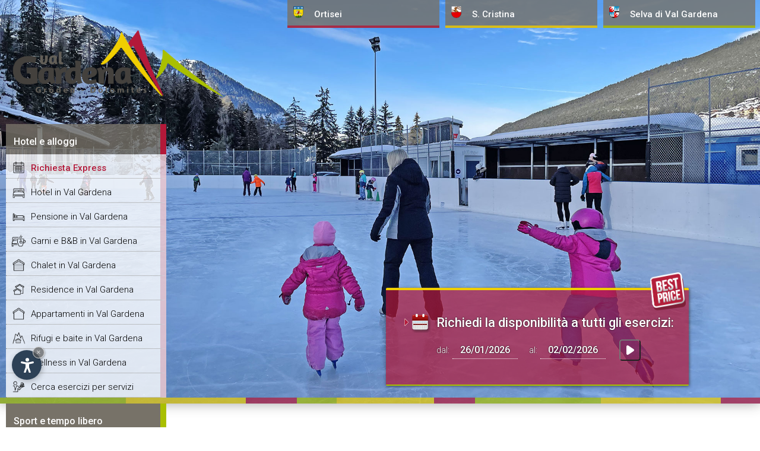

--- FILE ---
content_type: text/html
request_url: https://www.val-gardena.net/it/pattinaggio.asp
body_size: 7030
content:
<!DOCTYPE html PUBLIC "-//W3C//DTD XHTML 1.0 Transitional//EN" "http://www.w3.org/TR/xhtml1/DTD/xhtml1-transitional.dtd">
<html xmlns="http://www.w3.org/1999/xhtml" lang="it">
<head>

<meta http-equiv="Content-Type" content="text/html; charset=iso-8859-1" />
<title>Pattinaggio in Val Gardena - Stadio del ghiaccio Selva Gardena</title>
<meta name="keywords" content="Pattinaggio su ghiaccio, Val Gardena, pattinaggio, stadio del ghiaccio, Selva, Gardena, vacanza invernale, Dolomiti, divertimento, famiglia" />
<meta name="description" content="Pattinaggio su ghiaccio in Val Gardena - regalatevi una vacanza invernale da sogno nelle Dolomiti e momenti di divertimento per tutta la famiglia - Stadio del ghiaccio Selva Gardena" />
<meta name="author" content="Internet Service - www.internetservice.eu" />
<link rel="alternate" href="https://www.val-gardena.net/it/pattinaggio.asp" hreflang="it" lang="it" />
<link rel="alternate" href="https://www.val-gardena.net/de/eislaufen.asp" hreflang="de" lang="de" />
<link rel="alternate" href="https://www.val-gardena.net/en/ice-skating.asp" hreflang="en" lang="en" />
<meta name="language" content="it" />
<meta http-equiv="language" content="it" />
<meta http-equiv="Content-Language" content="it" />
<script>var cur_language = "it";</script>
<script>var check_mobile = true;</script>
<link rel="stylesheet" href="https://www.internetservice.it/cookies/is_cookies.css" media="print" onload="this.media='all'">
<script defer src="https://www.internetservice.it/cookies/is_cookies.js?lang=it"></script>
<base href="https://www.val-gardena.net/it/pattinaggio.asp" />
<link rel="canonical" href="https://www.val-gardena.net/it/pattinaggio.asp" />

	<link rel="stylesheet" href="../css/style2.css" type="text/css" media="all" />
	
	<link rel="stylesheet" type="text/css" href="//code.jquery.com/ui/1.12.1/themes/base/jquery-ui.css" />
	<link rel="stylesheet" href="../scr/fancybox/jquery.fancybox-1.3.1b.css" />
	<script src="https://ajax.googleapis.com/ajax/libs/jquery/1.12.4/jquery.min.js"></script>
	<script src="https://ajax.googleapis.com/ajax/libs/jqueryui/1.12.1/jquery-ui.min.js"></script>
	<script src="../scr/fancybox/jquery.fancybox-1.3.1.js"></script>
	<script src="../scr/jquery.simpletip-1.3.1.pack.js"></script>
	
	<script type="text/javascript" src="../scr/functions2.js" defer></script>
	
	<script type="text/javascript" src="../scr/functions_it.js" defer></script>
	
					<style>#slide_box { background: url('../layout/slides/pattinaggio.jpg') no-repeat center top; background-size: cover; }</style>
				
	<script type="text/javascript"></script>
	<meta name="viewport" content="width=device-width,initial-scale=1.0,maximum-scale=1.0">

	
		
	<script type="text/plain" data-cookiecategory="analytics">(function(w,d,s,l,i){w[l]=w[l]||[];w[l].push({'gtm.start':
	new Date().getTime(),event:'gtm.js'});var f=d.getElementsByTagName(s)[0],
	j=d.createElement(s),dl=l!='dataLayer'?'&l='+l:'';j.async=true;j.src=
	'https://www.googletagmanager.com/gtm.js?id='+i+dl;f.parentNode.insertBefore(j,f);
	})(window,document,'script','dataLayer','GTM-576R65J');</script>


</head>

<body onload="Javascript:rembox('');">
	<div id="bgheader"></div>
	<div id="header">
		<div id="left_shadow">&nbsp;</div>
		<div id="line_top"><img src="../img/_layout/pixel.gif" width="1" height="1" alt="" /></div>
		<div id="right_shadow">&nbsp;</div>
		<div id="logo_overlay">
			<div id="logo"><a href="https://www.val-gardena.net/it/"><img src="../layout/logo.png" alt="Val Gardena" border="0" /></a></div>
		</div>
		<div id="top_menu_01">
			<noscript><iframe src="<https://www.googletagmanager.com/ns.html?id=GTM-576R65J>"height="0" width="0" style="display:none;visibility:hidden"></iframe></noscript>				<div id="left_menu_fixed" class="left_menu_list_fixed">				<p class="left_menu_head_fixed">Hotel e alloggi</p>				<div class="left_menu_body_fixed">					<a href="richiesta-disponibilita.asp">Richiesta Express</a>					<a href="hotel-val-gardena.asp">Hotel in Val Gardena</a>					<a href="pensione-val-gardena.asp">Pensione in Val Gardena</a>					<a href="garni-val-gardena.asp">Garni e B&amp;B in Val Gardena</a>					<a href="chalet-val-gardena.asp">Chalet in Val Gardena</a>					<a href="residence-val-gardena.asp">Residence in Val Gardena</a>					<a href="appartamenti-val-gardena.asp">Appartamenti in Val Gardena</a>					<a href="rifugi-baite-val-gardena.asp">Rifugi e baite in Val Gardena</a>					<a href="hotel-appartamenti-con-centro-benessere-in-val-gardena.asp">Wellness in Val Gardena</a>					<a href="alloggi-servizi-val-gardena.asp">Cerca esercizi per servizi</a>					<a href="ricerca-val-gardena.asp" class="lm_mob_on">Ricerca alloggi</a>				</div>			</div>
	  	</div>
		<div id="top_menu">			<div id="top_menu_02"><a href="#" class="top_menu_link">Ortisei</a></div>			<div id="top_menu_03"><a href="#" class="top_menu_link">S. Cristina</a></div>			<div id="top_menu_04"><a href="#" class="top_menu_link">Selva di Val Gardena</a></div>		</div>		<div id="button_menu">			<div id="button_menu_02">Ortisei</div>			<div id="button_menu_03">S. Cristina</div>			<div id="button_menu_04">Selva Gardena</div>		</div>		<div id="top_menu_container">		<div id="top_menu_drop_2">		<div class="top_menu_drop_title">Ortisei</div>			<a href="ortisei-val-gardena.asp" class="top_menu_item">Ortisei in Val Gardena</a>			<a href="hotel-ortisei.asp" class="top_menu_item">Hotel a Ortisei</a>			<a href="pensione-ortisei.asp" class="top_menu_item">Pensione a Ortisei</a>			<a href="garni-ortisei.asp" class="top_menu_item">Garni e B&amp;B a Ortisei</a>			<a href="chalet-ortisei.asp" class="top_menu_item">Chalet a Ortisei</a>			<a href="residence-ortisei.asp" class="top_menu_item">Residence a Ortisei</a>			<a href="appartamenti-ortisei.asp" class="top_menu_item">Appartamenti a Ortisei</a>			<a href="hotel-appartamenti-con-centro-benessere-a-ortisei.asp" class="top_menu_item">Wellness a Ortisei</a>			<a href="alloggi-servizi-ortisei.asp" class="top_menu_item">Cerca esercizi per servizi</a>		</div>		<div id="top_menu_drop_3">		<div class="top_menu_drop_title">S. Cristina</div>			<a href="santa-cristina-val-gardena.asp" class="top_menu_item">S. Cristina in Val Gardena</a>			<a href="hotel-santa-cristina.asp" class="top_menu_item">Hotel a S. Cristina</a>			<a href="pensione-santa-cristina.asp" class="top_menu_item">Pensione a S. Cristina</a>			<a href="garni-santa-cristina.asp" class="top_menu_item">Garni e B&amp;B a S. Cristina</a>			<a href="chalet-s-cristina.asp" class="top_menu_item">Chalet a S. Cristina</a>			<a href="residence-santa-cristina.asp" class="top_menu_item">Residence a S. Cristina</a>			<a href="appartamenti-santa-cristina.asp" class="top_menu_item">Appartamenti a S. Cristina</a>			<a href="hotel-appartamenti-con-centro-benessere-a-santa-cristina.asp" class="top_menu_item">Wellness a S. Cristina</a>			<a href="alloggi-servizi-santa-cristina.asp" class="top_menu_item">Cerca esercizi per servizi</a>		</div>		<div id="top_menu_drop_4">		<div class="top_menu_drop_title">Selva <span class="nmb">di Val Gardena</span></div>			<a href="selva-val-gardena.asp" class="top_menu_item">Selva di Val Gardena</a>			<a href="hotel-selva.asp" class="top_menu_item">Hotel a Selva</a>			<a href="pensione-selva.asp" class="top_menu_item">Pensione a Selva</a>			<a href="garni-selva.asp" class="top_menu_item">Garni e B&amp;B a Selva</a>			<a href="chalet-selva.asp" class="top_menu_item">Chalet a Selva</a>			<a href="residence-selva.asp" class="top_menu_item">Residence a Selva</a>			<a href="appartamenti-selva.asp" class="top_menu_item">Appartamenti a Selva</a>			<a href="hotel-appartamenti-con-centro-benessere-a-selva.asp" class="top_menu_item">Wellness a Selva</a>			<a href="alloggi-servizi-selva.asp" class="top_menu_item">Cerca esercizi per servizi</a>		</div>		</div>
		<div id="slide_box"></div>
	</div>
	<div id="content">
		<div id="content_left">
			  			<div id="left_menu" class="left_menu_list">			  <p class="left_menu_head left_menu_head_sport">Sport e tempo libero</p>				<div class="left_menu_body left_menu_body_sport">					<a href="piste-da-sci.asp">Piste da sci</a>					<a href="scuola-di-sci.asp">Scuola di sci</a>					<a href="noleggio-sci.asp">Noleggio sci</a>					<a href="sci-di-fondo.asp">Sci di fondo</a>					<a href="alpinismo.asp">Alpinismo</a>					<a href="sci-freeride-val-gardena.asp">Sci freeride e freestyle</a>					<a href="slitta.asp">Slitta</a>					<a href="pattinaggio.asp" class="menu_left_selected">Pattinaggio</a>					<a href="guide-alpine.asp">Guide alpine</a>					<a href="escursioni.asp">Escursioni</a>					<a href="parapendio.asp">Parapendio</a>					<a href="nuoto.asp">Nuoto</a>					<a href="tennis.asp">Tennis</a>					<a href="mountain-bike.asp">Mountain bike</a>					<a href="golf.asp">Golf</a>					<a href="equitazione.asp">Equitazione</a>					<a href="azione-e-divertimento.asp">Azione e divertimento</a>				</div>			  <p class="left_menu_head left_menu_head_info">Informazioni turistiche</p>				<div class="left_menu_body left_menu_body_info">					<a href="informazioni-generali.asp">Informazioni generali</a>					<a href="informazioni-geografiche.asp">Informazioni geografiche</a>					<a href="domande-e-risposte.asp">Domande e Risposte</a>					<a href="cultura-tradizione.asp">Cultura e tradizione</a>					<a href="eventi-manifestazioni.asp">Eventi / Manifestazioni</a>					<a href="luoghi-da-visitare.asp">Luoghi da visitare</a>					<a href="taxi-tour-servizi.asp">Taxi, tour e servizi</a>					<a href="impianti-di-risalita.asp">Impianti di risalita</a>					<a href="ristoranti-gastronomia.asp">Ristoranti e gastronomia</a>					<a href="shopping-val-gardena.asp">Shopping in Val Gardena</a>					<a href="meteo.asp">Meteo Val Gardena</a>					<a href="come-arrivare-in-val-gardena.asp">Come arrivare in Val Gardena</a>				</div>			  <p class="left_menu_head left_menu_head_artisti">Scultori e artisti</p>				<div class="left_menu_body left_menu_body_artisti">					<a href="scultori-e-artisti.asp">Scultori e artisti</a>					<a href="esposizioni.asp">Esposizioni</a>				</div>			  <p class="left_menu_head left_menu_head_webcam">Webcam, immagini e video</p>				<div class="left_menu_body left_menu_body_webcam">					<a href="galleria-immagini.asp">Galleria immagini</a>					<a href="galleria-video.asp">Galleria video</a>					<a href="webcam.asp">Webcam</a>				</div>			  <p class="left_menu_head" onclick="Javascript:OpenLink('default.asp')">Home</p>				<div id="menu_left_bottom_space">&nbsp;</div>			</div>
		</div>		<div id="content_center_big">
        	<div id="hotel_list_top_request_dm">
                	<div id="hotel_list_top_request">
                    		<form name="qr_form" id="qr_form" action="richiesta-disponibilita.asp" method="post">
					<img src="../layout/bestprice.png" alt="Best Price Guarantee" class="qr_bestprice" />
					<img class="hotel_list_arrow_icon" src="../img/_layout/redarrow.gif" alt="Arrow" />
					<img class="hotel_list_calendar_icon" src="../img/_layout/cal_big.png" alt="Calendar" />
					<span class="hotel_list_top_request_title">Richiedi la disponibilit&agrave; a tutti gli esercizi:</span><br />
					dal: <input type="text" class="hotel_list_top_request_input" id="qr_arrival" name="qr_arrival" value="26/01/2026" />
					&nbsp; al: <input type="text" class="hotel_list_top_request_input" id="qr_departure" name="qr_departure" value="02/02/2026" />
					<input id="top_request_btn" type="button" class="hotel_list_top_btn_send" value=" " onclick="Javascript:Top_Request_Send();" />
				</form>

                	</div>
            </div>
			<div id="hotel_details_page_title">
				<h1>Pattinaggio in Val Gardena - Stadio del ghiaccio Selva Gardena</h1>
		  </div>
			<div id="content_box">
			  <div id="hotel_details_box_info">
			    <p align="justify"><strong>Pattinaggio su ghiaccio in Val Gardena - regalatevi una <a href="Default.asp">vacanza invernale</a> da sogno nelle Dolomiti e momenti di divertimento per tutta la famiglia. </strong><br />
			      Per chi non ha voglia di <a href="piste-da-sci.asp">sciare</a> o praticare lo <a href="sci-di-fondo.asp">sci di fondo</a>, la Val Gardena offre una vasta gamma di attivit&agrave; ricreative. Godetevi una giornata indimenticabile sulle piste di pattinaggio sul ghiaccio in Val Gardena.</p>
				  
				  
<div id="accordion">
	<div class="homelist_box">
		<h3> Patinaggio Setil a Ortisei </h3>
		<img src="/img/pages/eislaufplatz.jpg" alt="Patinaggio">La pista di pattinaggio Setil si trova nel centro di <a href="ortisei-val-gardena.asp">Ortisei</a>, accanto alla stazione a valle della cabinovia dell&rsquo;Alpe di Siusi. &Egrave; una pista all&rsquo;aperto, aperta ogni inverno da fine novembre fino a met&agrave; febbraio, a seconda delle condizioni meteo. Sul posto &egrave; disponibile il noleggio dei pattini, cos&igrave; da poter pattinare senza attrezzatura propria. &Egrave; una meta ideale per famiglie e per chi desidera un&rsquo;attivit&agrave; alternativa allo sci, circondati dalla splendida atmosfera alpina della Val Gardena. <br />
		
	<!--<a href="https://www.val-gardena.net/imm/pdf/setil_2022-23.pdf" class="map_button" target="_blank">Orari di apertura &gt;</a>		-->
	</div>	

    <div class="homelist_box">
		<h3> Pista di ghiaccio naturale Iman a S.Cristina </h3>
		<img src="/img/pages/eislaufplatz_cristina.jpg" alt="Pista di ghiaccio">
        La pista di ghiaccio naturale del centro sportivo &bdquo;Iman&ldquo; a <a href="santa-cristina-val-gardena.asp">Santa Cristina</a> invita a scivolare sulle lame e ammirare l&rsquo;incomparabile paesaggio alpino delle Dolomiti della Val Gardena.<br /><br />
		<strong>Orari di apertura:</strong>
		Fine dicembre a fine febbraio<br />
		Tutti i giorni dalle 16:30 alle 18:30<br />
		Ingresso e noleggio: Euro 5,00
		
	<!--<a href="https://www.val-gardena.net/imm/pdf/iman_2022-23.pdf" class="map_button" target="_blank">Orari di apertura &gt;</a>	-->
			</div>

  <div class="homelist_box">
		<h3> Stadio del ghiaccio Pranives a Selva </h3>
		<img src="/img/pages/eisstadion_pranives.jpg" alt="Stadio del ghiaccio">
        Lo stadio del ghiaccio &ldquo;Pranives&rdquo; a <a href="selva-val-gardena.asp">Selva Gardena</a> offre durante tutto l&rsquo;anno condizioni del ghiaccio ottimali. Oltre al pattinaggio su ghiaccio e curling lo stadio Pranives di Selva offre regolarmente spettacoli di artisti di fama nazionale ed internazionale, serate di disco-music e lezioni di pattinaggio.	<br /><br />
Informazioni Pranives: <a href="Tel: +390471795303">Tel. +39 0471 795303</a>			</div>
  <div class="homelist_box">
		<h3> Hockey Club Gardena </h3>
	<img src="/img/pages/hockey_club.jpg" alt="Hockey">
		L'Hockey Club Gherd&euml;ina &egrave; una delle societ&agrave; di hockey su ghiaccio pi&ugrave; storiche e tradizionali d&rsquo;Italia. Il club &egrave; stato fondato nel 1927 in Val Gardena.<br data-start="521" data-end="524" />
In origine, la squadra giocava con il nome Hockey Club Ortisei (fino al 1965) e successivamente come Hockey Club Gardena.<br />

			<a href="https://www.hcgherdeina.com" class="map_button" target="_blank">Sito Web</a>		
			 </div>
		</div>
			    <p><img src="../img/pages/pattinaggio.jpg" class="content_image_100" /></p>
</div>
  <div id="hotel_details_box_address">
					<div class="page_right_title">Foto Gallery:</div>
<a href="../img/_thumbnails/b/eislaufen01.jpg" rel="fbox"><img src="../img/_thumbnails/b/eislaufen01.jpg" class="right_page_gal_1" border="0" alt="gallery_01" /></a>
<a href="../img/_thumbnails/b/eislaufen02.jpg" rel="fbox"><img src="../img/_thumbnails/b/eislaufen02.jpg" class="right_page_gal_2" border="0" alt="gallery_02" /></a>
<a href="../img/_thumbnails/b/eislaufen03.jpg" rel="fbox"><img src="../img/_thumbnails/b/eislaufen03.jpg" class="right_page_gal_3" border="0" alt="gallery_03" /></a>
<a href="../img/_thumbnails/b/eislaufen04.jpg" rel="fbox"><img src="../img/_thumbnails/b/eislaufen04.jpg" class="right_page_gal_4" border="0" alt="gallery_04" /></a>
<div class="page_right_title">Eventi:</div>
<a href="eventi-manifestazioni.asp?id=11" class="right_event"><span class="right_event_date">12/02/2026</span><br /><span class="right_event_title">Carnevale a Ortisei</span></a><a href="eventi-manifestazioni.asp?id=326" class="right_event"><span class="right_event_date">16/02/2026</span><br /><span class="right_event_title">Skishow della Scuola Snowboard &amp; Sci 2000</span></a><a href="eventi-manifestazioni.asp?id=367" class="right_event"><span class="right_event_date">17/02/2026</span><br /><span class="right_event_title">Skishow della Scuola Sci &amp; Snowboard Ortisei</span></a><a href="eventi-manifestazioni.asp" class="right_event_more">tutti gli eventi &gt;</a>
<div class="page_right_title">Il tempo in Val Gardena:</div>

<div class="page_right_title">Soggiorno in Val Gardena:</div>
<a href="richiesta-disponibilita.asp" class="page_right_requestlink">Richiedi disponibilit&agrave;</a><a href="alloggi-con-parcheggio-in-val-gardena.asp" class="page_right_memolink">Alloggi con Parcheggio in Val Gardena</a><a href="alloggi-con-shuttle-bus-in-val-gardena.asp" class="page_right_memolink">Alloggi con Shuttle bus in Val Gardena</a><a href="alloggi-in-centro-paese-in-val-gardena.asp" class="page_right_memolink">Alloggi in centro paese in Val Gardena</a>
			  </div>
			</div>
		</div>
	</div>
	<div id="footer">
		<div id="footer_content">
			<a id="social_gp" href="https://www.facebook.com/valgardenaitaly/" target="_blank"><img src="../img/fb_icon.png" alt="Facebook" /></a><div id="remember_box_container">&nbsp;</div>
<a href="ricerca-val-gardena.asp" class="hotel_search_link"><img src="../layout/icons/icn_acc_src.png" />Ricerca <b>alloggio</b>...</a><div class="copyright">Copyright &copy; <a href="https://www.internetservice.eu"><span style="text-transform:uppercase">Internet Service</span></a> &nbsp; | &nbsp; <a href="impressum.asp">Impressum</a> &nbsp;&nbsp;&nbsp;|&nbsp;&nbsp;&nbsp; P.IVA 02296350214</div><a href="richiesta-disponibilita.asp" class="mob_request"><img src="../layout/bestprice.png" />Richiesta senza impegno &gt;</a><div id="language_box"><a href="../en/ice-skating.asp" class="language_link" lang="en">english</a><a href="../de/eislaufen.asp" class="language_link" lang="de">deutsch</a><a href="../it/pattinaggio.asp" class="language_select" lang="it">italiano</a>
<a id="goTop" href="Javascript:goToByScroll('header')" class="language_link">&and;</a></div><script type="text/plain" data-cookiecategory="analytics">  (function(i,s,o,g,r,a,m){i['GoogleAnalyticsObject']=r;i[r]=i[r]||function(){  (i[r].q=i[r].q||[]).push(arguments)},i[r].l=1*new Date();a=s.createElement(o),  m=s.getElementsByTagName(o)[0];a.async=1;a.src=g;m.parentNode.insertBefore(a,m)  })(window,document,'script','//www.google-analytics.com/analytics.js','ga');  ga('create', 'UA-55769824-12', 'auto');  ga('send', 'pageview');</script>
		</div>
	</div>
	<script type="text/javascript" src="../scr/functions_footer.js"></script>
		<div id='smart'>		<div id='smart_menu'>			<div class='smart_voce' id='smart_voce_strutture'>Hotel e alloggi</div>			<div class='smart_voce' id='smart_voce_ortisei'>Ortisei</div>			<div class='smart_voce' id='smart_voce_s_cristina'>S. Cristina</div>			<div class='smart_voce' id='smart_voce_selva'>Selva di Val Gardena</div>			<div class='smart_voce' id='smart_voce_sport'>Sport e tempo libero</div>			<div class='smart_voce' id='smart_voce_info'>Informazioni turistiche</div>			<div class='smart_voce' id='smart_voce_artisti'>Scultori e artisti</div>			<div class='smart_voce' id='smart_voce_webcam'>Webcam, immagini e video</div>			<div class='smart_voce' onclick="Javascript:OpenLink('default.asp')" id='smart_voce_home'>Home</div>		</div>		<div id='smart_buttons' class='smart_buttons_entry'>			<div class='smart_button hidden' id='smart_link_back'></div>			<div class='smart_button' id='smart_link_menu'></div>			<div class='smart_button' id='smart_link_fast' onclick="Javascript:OpenLink('richiesta-disponibilita.asp')" ></div>			<div class='smart_button' id='smart_link_preferiti'></div>			<div class='smart_button' id='smart_link_ricerca'></div>			<div class='smart_button' id='smart_link_lingue'></div>			<div class='smart_button hidden' id='smart_link_close'></div>			<a id='goTop_clone' href="Javascript:goToByScroll('header')"></a>		</div>	</div>	<div id="remember_box_void"></div>	<div id="ricerche_box">		<div id="ricerca_1" onclick="Javascript:OpenLink('ricerca-val-gardena.asp')">Ricerca avanzata</div>		<div id="ricerca_2" onclick="Javascript:OpenLink('alloggi-servizi-val-gardena.asp')">Cerca esercizi per servizi</div>	</div>	<div id="smart_link_menu_clone"><div class="mobile_btn not-active"><span></span><span></span><span></span></div></div> 
	<script type="text/javascript">
	
	</script>
</body>
</html>

--- FILE ---
content_type: application/javascript
request_url: https://www.val-gardena.net/scr/functions_it.js
body_size: 1227
content:
$(function() {

	var $qr_arrival = $("#qr_arrival");
	var $qr_departure = $("#qr_departure");

	if ($qr_arrival.length){
		$qr_arrival.datepicker({
			dateFormat: 'dd/mm/yy', 
			dayNamesMin: ['Do', 'Lu', 'Ma', 'Me', 'Gi', 'Ve', 'Sa'], 
			monthNames: ['Gennaio','Febbraio','Marzo','Aprile','Maggio','Giugno','Luglio','Agosto','Settembre','Ottobre','Novembre','Dicembre'],
			firstDay: 1,
			showOtherMonths: true,
			selectOtherMonths: true,
			showWeek: false,
			weekHeader: '',
			showAnim: 'slideDown',
			minDate: new Date(),
			onSelect: function(dateText, inst) {document.qr_form.qr_departure.value = dateText, $("#qr_departure").datepicker("option", "minDate", dateText);}
		});
	};
	if ($qr_departure.length){
		$qr_departure.datepicker({ 
			dateFormat: 'dd/mm/yy', 
			dayNamesMin: ['Do', 'Lu', 'Ma', 'Me', 'Gi', 'Ve', 'Sa'],
			monthNames: ['Gennaio','Febbraio','Marzo','Aprile','Maggio','Giugno','Luglio','Agosto','Settembre','Ottobre','Novembre','Dicembre'],
			firstDay: 1,
			showOtherMonths: true,
			selectOtherMonths: true,
			showWeek: false,
			weekHeader: '',
			showAnim: 'slideDown',
			minDate: document.qr_form.qr_arrival.value
		});
	};
	$("div[class=qa_list]").simpletip({ content: 'Visualizza la domanda e leggi le risposte...', fixed:false, persistent:false, offset:[0,26], showEffect:'' });
});

function Top_Request_Send(){
	if (document.qr_form.qr_arrival.value == document.qr_form.qr_departure.value)
	{
		jAlert('<b>La data di arrivo e la data di partenza<br />non possono coincidere!</b><br /><br />La preghiamo di correggere la data. Grazie.', 'Attenzione');
	} else {
		document.qr_form.submit();
	}
}




function diretta(){	
	errfound = false;
	if (!ValidLength(document.qr_form.Nome.value,3))
		error(document.qr_form.Nome,"Inserire il proprio nome.");
	if (!ValidLength(document.qr_form.Cognome.value,3))
		error(document.qr_form.Cognome,"Inserire il proprio cognome.");
	if (!ValidLength(document.qr_form.Indirizzo.value,3))
		error(document.qr_form.Indirizzo,"Inserire il propio indirizzo di residenza.");
	if (!ValidLength(document.qr_form.CAP.value,3))
		error(document.qr_form.CAP,"Inserire il proprio CAP.");
	if (!ValidLength(document.qr_form.Citta.value,3))
		error(document.qr_form.Citta,"Inserire il nome della città di residenza.");
	if (!ValidEmail(document.qr_form.Email.value))
		error(document.qr_form.Email, "Inserire il proprio indirizzo e-mail.");
	if (document.qr_form.TxtPrivacy.checked == 0)
		error(document.qr_form.TxtPrivacy,"Per proseguire è neccessario acconsentire al trattamento dei dati personali \n come stabilito dalla legge 675/96.");
	if (errfound == false){
		document.qr_form.TxtCheck03.value = 'validato'
		document.qr_form.BtnSend.disabled = true;
		document.qr_form.BtnSend.value = 'Attendere prego...\nLa richiesta sta per essere inviata.';
		document.qr_form.submit();
	}		
}

function publish_question(){	
	errfound = false;

	if (!ValidLength(document.qa_form.qa_name.value,3))
		error(document.qa_form.qa_name,"Prego inserire il proprio nome.");
	if (!ValidLength(document.qa_form.qa_title.value,10))
		error(document.qa_form.qa_title,"Prego specificare un titolo per la domanda.");
	if (!ValidLength(document.qa_form.qa_question.value,20))
		error(document.qa_form.qa_question,"Prego inserire la domanda.");
	if (errfound == false) {
		document.qa_form.qa_check02b.value = "val";
		document.qa_form.submit();
	}		
}

function publish_answer(){	
	errfound = false;

	if (!ValidLength(document.qa_form.qa_name.value,3))
		error(document.qa_form.qa_name,"Prego inserire il proprio nome.");
	if (!ValidLength(document.qa_form.qa_question.value,20))
		error(document.qa_form.qa_question,"Prego inserire la risposta.");
	if (errfound == false) {
		document.qa_form.qa_check02b.value = "val";
		document.qa_form.submit();
	}		
}

function addLink() {
	var body_element = document.getElementsByTagName('body')[0];
	var selection;
	selection = window.getSelection();
	var pagelink = "<br /> Leggi tutto: <a href='http://www.val-gardena.net'>www.val-gardena.net</a> - Copyright &copy; <a href='http://www.internetservice.eu'>Internet Service</a>";
	var copytext = selection + pagelink;
	var newdiv = document.createElement('div');
	newdiv.style.position='absolute';
	newdiv.style.left='-99999px';
	body_element.appendChild(newdiv);
	newdiv.innerHTML = copytext;
	selection.selectAllChildren(newdiv);
	window.setTimeout(function() {
		body_element.removeChild(newdiv);
	},0);
}
//document.oncopy = addLink;